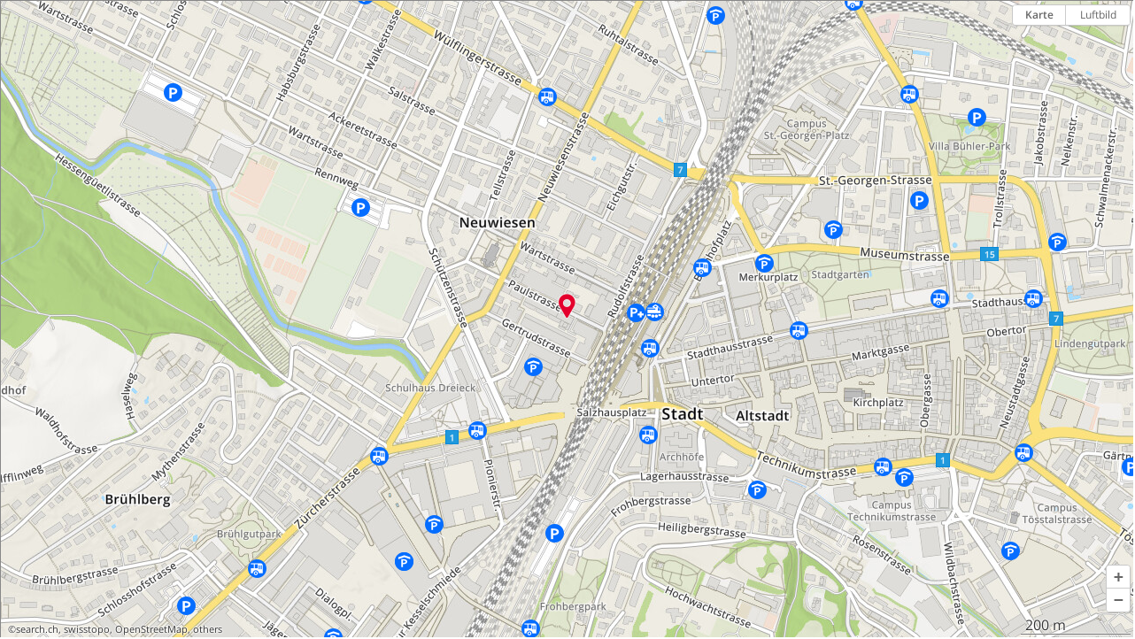

--- FILE ---
content_type: text/html; charset=utf-8
request_url: https://search.ch/map/Winterthur,Paulstr.5@696669,261841?embed=iframe
body_size: 188
content:
<!DOCTYPE html PUBLIC "-//W3C//DTD XHTML 1.0 Transitional//EN" "http://www.w3.org/TR/xhtml1/DTD/xhtml1-transitional.dtd">
<html xmlns="http://www.w3.org/1999/xhtml" lang="de">
<head><meta http-equiv="Content-Type" content="text/html; charset=utf-8" />
<link rel="shortcut icon" href="/map/favicon.ico" />
<style>
html, body{height:100% }</style>
<title>map.search.ch</title>
</head>
<body style="margin:0; padding:0; overflow:hidden"><script src="https://search.ch/map/api/map.js" type="text/javascript"></script>
<script type="text/javascript">new SearchChMap({"center":"696669,261841"});</script>
<div id="mapcontainer" style="width:100%;height:100%;border:1px solid #888">
<noscript>
  <div>
    <a target="_top" href="https://search.ch/map/Winterthur,Paulstr.5@696669,261841">
      <img src="https://search.ch/map/chmap.jpg?base=8.7216550908928,47.500211407707&amp;layer=sym,fg,pois,copy,circle,ruler&amp;w=560&amp;h=420&amp;zoom=15&amp;poi=bergbahn,haltestelle,parking,viasuisse,zug" style="border:0" id="mapimg" alt="Karte: Winterthur, Paulstr. 5 @696669,261841" />
    </a>
  </div>

</noscript></div>
</body>
</html>


--- FILE ---
content_type: text/css;charset=utf-8
request_url: https://search.ch/lib/itjs/fonts.css
body_size: -149
content:
@font-face{
font-family:'Open Sans';
font-style:normal;
font-weight:300;
src:url(//search.ch/lib/fonts/OpenSans-300.woff2?c=cbb44558f7) format('woff2')
}
@font-face{
font-family:'Open Sans';
font-style:normal;
font-weight:400;
src:url(//search.ch/lib/fonts/OpenSans-400.woff2?c=4910fdd35e) format('woff2')
}
@font-face{
font-family:'Open Sans';
font-style:normal;
font-weight:600;
src:url(//search.ch/lib/fonts/OpenSans-600.woff2?c=38df0f5586) format('woff2')
}
